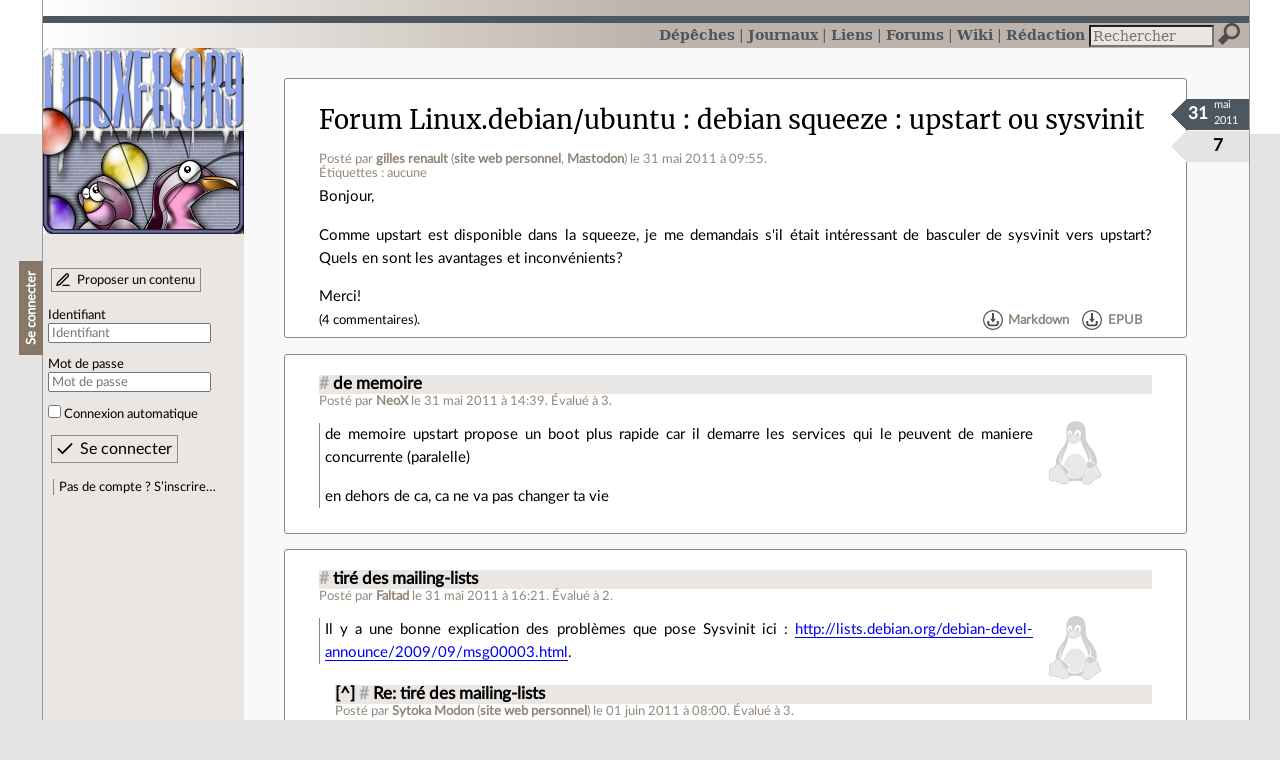

--- FILE ---
content_type: text/html; charset=utf-8
request_url: https://linuxfr.org/forums/linux-debian-ubuntu/posts/debian-squeeze-upstart-ou-sysvinit
body_size: 4702
content:
<!DOCTYPE html>
<html lang="fr">
<head>
<meta charset="utf-8">
<title>debian squeeze : upstart ou sysvinit - LinuxFr.org</title>
<style type="text/css">header#branding h1 { background-image: url(/images/logos/linuxfr2_logo-frozen.png) }</style>
<link rel="stylesheet" href="/assets/application-8fbb115c941e433d5cde17e12c376f77d92d2c4eac19d01e1414d617c4d2506f.css" />
<link rel="shortcut icon" type="image/x-icon" href="/favicon.png" />
<meta content="width=device-width" name="viewport">
<meta content="gilles renault" name="author">
<meta content="debian squeeze : upstart ou sysvinit" name="description">
<meta content="" name="keywords">
<link rel="alternate" type="application/atom+xml" title="Flux Atom des commentaires sur « debian squeeze : upstart ou sysvinit »" href="/nodes/86274/comments.atom" />
</head>

<body class="" id="posts-show">
<div id="top"></div>
<nav id="site">
<div class="go_to_content">
<a href="#contents">Aller au contenu</a>
<a href="#sidebar">Aller au menu</a>
</div>
<ul>
<li><a title="Actualités, événements et autres nouveautés" href="/news">Dépêches</a></li>
<li><a title="Journaux personnels de nos visiteurs" href="/journaux">Journaux</a></li>
<li><a title="Liens remarquables" href="/liens">Liens</a></li>
<li class="active"><a title="Questions‑réponses, petites annonces" href="/forums">Forums</a></li>
<li><a title="Pages wiki" href="/wiki">Wiki</a></li>
<li><a title="Participez à la rédaction des dépêches" href="/redaction">Rédaction</a></li>
</ul>
<form action="/recherche" accept-charset="UTF-8" method="get"><input name="utf8" type="hidden" value="&#x2713;" />
<div class="searchbox" role="search">
<label for="query" id="label_query">Recherche :</label>
<input id="query" name="q" type="search" placeholder="Rechercher" />
<input type="submit" value="Rechercher" id="search_submit" title="Lancer la recherche sur le site" data-disable-with="Rechercher" />
</div>
</form>

</nav>

<aside id="sidebar">
<header id="branding"><h1 title="Le logo de LinuxFr.org"><a href="/">LinuxFr.org</a></h1></header>
<div class="login box">
<h1>Se connecter</h1>
<div class="new_content">
<a href="/proposer-un-contenu">Proposer un contenu</a>
</div>
<form class="new_account" id="new_account_sidebar" action="/compte/connexion" accept-charset="UTF-8" method="post"><input name="utf8" type="hidden" value="&#x2713;" /><input type="hidden" name="authenticity_token" value="Bobsg26nSf8R88gVFscPFoZx4e8f5pdD8ODMHqjcseC6-JK13m3I21fMMzkR40--qaa-Q9GS2lq4adIUyXekoA" /><p>
<label for="account_login_sidebar">Identifiant</label>
<input id="account_login_sidebar" required="required" placeholder="Identifiant" size="20" type="text" name="account[login]" />
</p>
<p>
<label for="account_password_sidebar">Mot de passe</label>
<input id="account_password_sidebar" required="required" placeholder="Mot de passe" size="20" type="password" name="account[password]" />
</p>
<p>
<input name="account[remember_me]" type="hidden" value="0" /><input id="account_remember_me_sidebar" type="checkbox" value="1" name="account[remember_me]" />
<label for="account_remember_me_sidebar">Connexion automatique</label>
</p>
<p>
<input type="submit" name="commit" value="Se connecter" id="account_submit_sidebar" data-disable-with="Se connecter" />
</p>
</form>
<ul>
<li><a href="/compte/inscription">Pas de compte ? S’inscrire…</a></li>
</ul>
</div>

</aside>

<section class="container" id="container">
<main id="contents" role="main">
<article class="node hentry score1 post" itemscope itemtype="http://schema.org/Article">
<header>
<h1 class="entry-title" itemprop="name"><a class="topic" href="/forums/linux-debian-ubuntu">Forum Linux.debian/ubuntu</a> <a href="/forums/linux-debian-ubuntu/posts/debian-squeeze-upstart-ou-sysvinit">debian squeeze : upstart ou sysvinit</a></h1>
<div class="meta">
<span class="floating_spacer"></span><span class="posted_by_spanblock">Posté par <a rel="author" href="/users/gilren">gilles renault</a> (<a href="http://www.flickr.com/photos/gwir/">site web personnel</a>, <a href="https://mas.to/@fichusalon">Mastodon</a>) <time datetime="2011-05-31T09:55:29+02:00" class="updated">le 31 mai 2011 à 09:55</time>.</span>
<div class="tags">
Étiquettes :
aucune
</div>
</div>
</header>
<div class="figures">
<meta content="UserLikes:7" itemprop="interactionCount">
<figure class="score" title="Note de ce contenu">7</figure>
<figure class="datePourCss"><div class="jour">31</div><div class="mois">mai</div><div class="annee">2011</div></figure>
</div>
<div class="content entry-content" itemprop="articleBody">
<p>Bonjour,</p>

<p>Comme upstart est disponible dans la squeeze, je me demandais s'il était intéressant de basculer de sysvinit vers upstart? Quels en sont les avantages et inconvénients?</p>

<p>Merci!</p>
</div>
<footer class="actions">
<meta itemprop="interactionCount" content="UserComments:4" /><span class="anonymous_reader"> (<span class="nb_comments">4 commentaires</span>).</span>

<div class="formats">
<a title="Télécharger ce contenu au format Markdown" class="action download" href="/forums/linux-debian-ubuntu/posts/debian-squeeze-upstart-ou-sysvinit.md">Markdown</a>
<a title="Télécharger ce contenu au format EPUB" class="action download" href="/forums/linux-debian-ubuntu/posts/debian-squeeze-upstart-ou-sysvinit.epub">EPUB</a>
</div>

</footer>
</article>

<div id="comments">
<ul class="threads">
<li class="comment odd score3" id="comment-1238840">
<h2>

<a title="Lien direct vers ce commentaire" class="anchor" href="/forums/linux-debian-ubuntu/posts/debian-squeeze-upstart-ou-sysvinit#comment-1238840">#</a>
 
<a class="title" href="/nodes/86274/comments/1238840">de memoire</a>
</h2>
<p class="meta">
<span class="floating_spacer"></span><span class="posted_by_spanblock">Posté par <a rel="author" href="/users/neox">NeoX</a> <time datetime="2011-05-31T14:39:29+02:00" class="updated">le 31 mai 2011 à 14:39</time>.</span>
Évalué à <span class="score">3</span>.
</p>
<figure class="image"><img class="avatar" alt="" width="64" height="64" src="//linuxfr.org/images/default-avatar.svg" /></figure>
<div class="content">
<p>de memoire upstart propose un boot plus rapide car il demarre les services qui le peuvent de maniere concurrente (paralelle)</p>

<p>en dehors de ca, ca ne va pas changer ta vie</p>
</div>
<footer class="actions">
</footer>

</li>

<li class="comment even score2" id="comment-1238865">
<h2>

<a title="Lien direct vers ce commentaire" class="anchor" href="/forums/linux-debian-ubuntu/posts/debian-squeeze-upstart-ou-sysvinit#comment-1238865">#</a>
 
<a class="title" href="/nodes/86274/comments/1238865">tiré des mailing-lists</a>
</h2>
<p class="meta">
<span class="floating_spacer"></span><span class="posted_by_spanblock">Posté par <a rel="author" href="/users/faltad">Faltad</a> <time datetime="2011-05-31T16:21:04+02:00" class="updated">le 31 mai 2011 à 16:21</time>.</span>
Évalué à <span class="score">2</span>.
</p>
<figure class="image"><img class="avatar" alt="" width="64" height="64" src="//linuxfr.org/images/default-avatar.svg" /></figure>
<div class="content">
<p>Il y a une bonne explication des problèmes que pose Sysvinit ici :  <a href="http://lists.debian.org/debian-devel-announce/2009/09/msg00003.html"></a><a href="http://lists.debian.org/debian-devel-announce/2009/09/msg00003.html">http://lists.debian.org/debian-devel-announce/2009/09/msg00003.html</a>.</p>
</div>
<footer class="actions">
</footer>

<ul>
<li class="comment odd score3" id="comment-1238995">
<h2>
<a title="Remonter au commentaire parent" class="parent" href="/forums/linux-debian-ubuntu/posts/debian-squeeze-upstart-ou-sysvinit#comment-1238865">[^]</a>
<a title="Lien direct vers ce commentaire" class="anchor" href="/forums/linux-debian-ubuntu/posts/debian-squeeze-upstart-ou-sysvinit#comment-1238995">#</a>
 
<a class="title" href="/nodes/86274/comments/1238995">Re: tiré des mailing-lists</a>
</h2>
<p class="meta">
<span class="floating_spacer"></span><span class="posted_by_spanblock">Posté par <a rel="author" href="/users/sytoka">Sytoka Modon</a> (<a href="http://sytoka.blogspot.com/">site web personnel</a>) <time datetime="2011-06-01T08:00:54+02:00" class="updated">le 01 juin 2011 à 08:00</time>.</span>
Évalué à <span class="score">3</span>.
</p>
<figure class="image"><img class="avatar" alt="" width="64" height="64" src="//linuxfr.org/images/default-avatar.svg" /></figure>
<div class="content">
<p>Dasn squeeze, le boot est déjà parallèle et les dépendances calculés automatiquement via sysv-rc (système utilisé depuis pas mal de temps par Suse).</p>

<p>Le lien que tu donnes est assez ancien et je pense que debian passera par systemd à terme... Je ne suis pas sur qu'upstart intègre par défaut debian un jour.</p>
</div>
<footer class="actions">
</footer>

<ul>
<li class="comment odd score0" id="comment-1238997">
<h2>
<a title="Remonter au commentaire parent" class="parent" href="/forums/linux-debian-ubuntu/posts/debian-squeeze-upstart-ou-sysvinit#comment-1238995">[^]</a>
<a title="Lien direct vers ce commentaire" class="anchor" href="/forums/linux-debian-ubuntu/posts/debian-squeeze-upstart-ou-sysvinit#comment-1238997">#</a>
 
<a class="title" href="/nodes/86274/comments/1238997">Re: tiré des mailing-lists</a>
</h2>
<p class="meta">
<span class="floating_spacer"></span><span class="posted_by_spanblock">Posté par <a rel="author" href="/users/gilren">gilles renault</a> (<a href="http://www.flickr.com/photos/gwir/">site web personnel</a>, <a href="https://mas.to/@fichusalon">Mastodon</a>) <time datetime="2011-06-01T08:06:47+02:00" class="updated">le 01 juin 2011 à 08:06</time>.</span>
Évalué à <span class="score">0</span>.
</p>
<figure class="image"><img class="avatar" alt="" width="64" height="64" src="//linuxfr.org/images/default-avatar.svg" /></figure>
<div class="content">
<blockquote>
<p>Le lien que tu donnes est assez ancien et je pense que debian passera par systemd à terme... Je ne suis pas sur qu'upstart intègre par défaut debian un jour.</p>
</blockquote>
<p>C'est un peu le ressenti que je commençais à avoir, on trouve pas mal d'article à propos de debian et upstart en 2009, puis ça se calme sévère. Je pense que je vais rester sur sysvinit.</p>

<p>Merci.</p>
</div>
<footer class="actions">
</footer>

</li>

</ul>
</li>

</ul>
</li>

</ul>
<p id="follow-feed">
<a title="Suivre le flux des commentaires" href="/nodes/86274/comments.atom">Suivre le flux des commentaires</a>
</p>
<p>
<strong>Note :</strong>
les commentaires appartiennent à celles et ceux qui les ont postés. Nous n’en sommes pas responsables.
</p>
</div>

</main>

<footer>
<p><a class="scroll" href="#top">Revenir en haut de page</a></p>
</footer>
</section>
<footer id="bigfooter">
<nav id="last_comments">
<h1>Derniers commentaires</h1>
<ul>
<li><a href="/users/luc-skywalker/liens/sculptures-electroniques-de-l-espace#comment-2011666">Re: A voir</a></li>
<li><a href="/users/luc-skywalker/liens/visio-une-solution-de-visioconference-100-francaise-au-sein-de-l-administration#comment-2011665">Code source</a></li>
<li><a href="/users/abarret/liens/le-ver-glassworm-se-propage-dans-vs-code-a-travers-les-plugins-depuis-plusieurs-mois-recrudescence-sur-macos#comment-2011664">Re: source</a></li>
<li><a href="/users/luc-skywalker/liens/sculptures-electroniques-de-l-espace#comment-2011663">Re: A voir</a></li>
<li><a href="/users/oumph/journaux/le-grand-secret-de-linuxfr-org#comment-2011662">Re: Inquiétudes</a></li>
<li><a href="/news/meshcentral-alternative-a-teamviewer-et-rustdesk#comment-2011661">Re: MeshCommander / Intel AMT</a></li>
<li><a href="/forums/linux-debian-ubuntu/posts/resolu-exclusion-paquet-apt-update#comment-2011660">Re: RTFM ;-)</a></li>
<li><a href="/users/luc-skywalker/liens/sculptures-electroniques-de-l-espace#comment-2011659">Re: A voir</a></li>
<li><a href="/users/abarret/liens/le-ver-glassworm-se-propage-dans-vs-code-a-travers-les-plugins-depuis-plusieurs-mois-recrudescence-sur-macos#comment-2011658">Re: source</a></li>
<li><a href="/users/luc-skywalker/liens/sculptures-electroniques-de-l-espace#comment-2011657">Re: A voir</a></li>
<li><a href="/users/abarret/liens/le-ver-glassworm-se-propage-dans-vs-code-a-travers-les-plugins-depuis-plusieurs-mois-recrudescence-sur-macos#comment-2011656">Re: source</a></li>
<li><a href="/users/luc-skywalker/liens/sculptures-electroniques-de-l-espace#comment-2011655">A voir</a></li>
</ul>
</nav>
<nav id="popular_tags">
<h1>Étiquettes (tags) populaires</h1>
<ul class="tag_cloud">
<li><a href="/tags/intelligence_artificielle/public">intelligence_artificielle</a></li>
<li><a href="/tags/merdification/public">merdification</a></li>
<li><a href="/tags/grands_modèles_de_langage/public">grands_modèles_de_langage</a></li>
<li><a href="/tags/hppa/public">hppa</a></li>
<li><a href="/tags/france_culture/public">france_culture</a></li>
<li><a href="/tags/états-unis/public">états-unis</a></li>
<li><a href="/tags/administration_française/public">administration_française</a></li>
<li><a href="/tags/note_de_lecture/public">note_de_lecture</a></li>
<li><a href="/tags/linux/public">linux</a></li>
<li><a href="/tags/capitalisme/public">capitalisme</a></li>
<li><a href="/tags/dailymotion/public">dailymotion</a></li>
<li><a href="/tags/donald_trump/public">donald_trump</a></li>
</ul>
</nav>
<section id="friends">
<h1>Sites amis</h1>
<ul>
<li><a href="https://www.april.org/">April</a></li>
<li><a href="https://www.agendadulibre.org/">Agenda du Libre</a></li>
<li><a href="https://www.framasoft.net/">Framasoft</a></li>
<li><a href="https://www.d-booker.fr/">Éditions D-BookeR</a></li>
<li><a href="https://www.editions-eyrolles.com/Recherche/?q=linux">Éditions Eyrolles</a></li>
<li><a href="https://boutique.ed-diamond.com/">Éditions Diamond</a></li>
<li><a href="https://www.editions-eni.fr/recherche?exp=opensource ">Éditions ENI</a></li>
<li><a href="https://www.laquadrature.net/">La Quadrature du Net</a></li>
<li><a href="https://lea-linux.org">Lea-Linux</a></li>
<li><a href="https://enventelibre.org">En Vente Libre</a></li>
<li><a href="https://grafik.plus/">Grafik Plus</a></li>
<li><a href="https://opensource.org/">Open Source Initiative</a></li>
</ul>
</section>
<nav id="about_us">
<h1>À propos de LinuxFr.org</h1>
<ul>
<li><a href="/mentions_legales">Mentions légales</a></li>
<li><a href="/faire_un_don">Faire un don</a></li>
<li><a href="/equipe">L’équipe de LinuxFr.org</a></li>
<li><a href="/informations">Informations sur le site</a></li>
<li><a href="/aide">Aide / Foire aux questions</a></li>
<li><a href="/suivi">Suivi des suggestions et bogues</a></li>
<li><a href="/regles_de_moderation">Règles de modération</a></li>
<li><a href="/statistiques">Statistiques</a></li>
<li><a href="/developpement">API pour le développement</a></li>
<li><a href="/code_source_du_site">Code source du site</a></li>
<li><a href="/plan">Plan du site</a></li>
</ul>
</nav>
</footer>

<script src="/assets/application-ea18d32113d34928f73c40c3e7e4aee7b5cc739bee5f9f08fb03d30b00343c90.js"></script>
</body>
</html>
